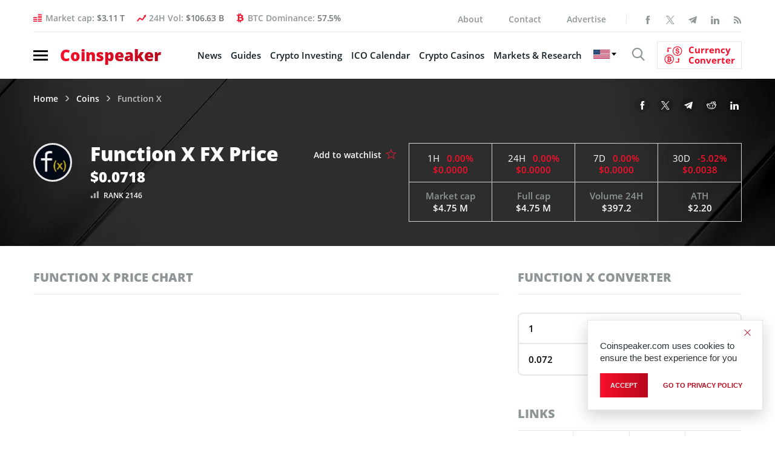

--- FILE ---
content_type: text/html; charset=UTF-8
request_url: https://bs_f388b1d1.coinspeaker.care/
body_size: 225422
content:
<!--native_solaxy_ftr_rasies-x_march-->
<div class="clickout-container-row" data-row_id="1">
<meta charset="utf-8"/>
<meta content="width=device-width, initial-scale=1" name="viewport"/>
<div>
<style>

        @import url('https://fonts.googleapis.com/css2?family=Orbitron:wght@400;700;900&display=swap');
        
        @keyframes u-GdeU25vImMSYWtpCmsCLbIwocnrEQeM2_loadingAnim {

            0%,
            99% {
                opacity: 0;
            }

            100% {
                opacity: 1;
            }
        }

        .u-GdeU25vImMSYWtpCmsCLbIwocnrEQeM2_sticky-header {
            animation-name: u-GdeU25vImMSYWtpCmsCLbIwocnrEQeM2_loadingAnim !important;
            animation-duration: 0s !important;
            animation-iteration-count: 1 !important;
            animation-fill-mode: forwards !important;

            height: 72px !important;
            z-index: 999 !important;
            display: flex !important;
            justify-content: space-evenly !important;
            width: 100% !important;
            overflow:hidden !important;
            position: relative !important;
            background: black !important;
        }


        .u-GdeU25vImMSYWtpCmsCLbIwocnrEQeM2_svg-anim_wrap svg {
        all: initial !important;
        }

        .u-GdeU25vImMSYWtpCmsCLbIwocnrEQeM2_svg-anim2_wrap svg {
            all: initial !important;
        }

        .u-GdeU25vImMSYWtpCmsCLbIwocnrEQeM2_svg-anim_wrap {
            display: flex !important;
            position: relative !important;
            justify-content: center !important;
            margin-top: -20px !important;
        }

        .u-GdeU25vImMSYWtpCmsCLbIwocnrEQeM2_svg-anim_wrap {
            transform: scale(0.1) !important;
        }



        .u-GdeU25vImMSYWtpCmsCLbIwocnrEQeM2_svg-anim2_wrap {
            position: absolute !important;
            animation: u-GdeU25vImMSYWtpCmsCLbIwocnrEQeM2_move-diagonal 20s infinite both !important;
            transform: translate(200px, 200px) scale(0.5);
        }

        @keyframes u-GdeU25vImMSYWtpCmsCLbIwocnrEQeM2_move-diagonal {
            0% {
                transform: translate(200px, 200px) scale(0.5);
                opacity: 1;
            }
            50% {
                transform: translate(-300px, -300px) scale(0.5);
                opacity: 1;
            }

            55% {
                transform: translate(-300px, -300px) scale(0.5);
                opacity: 0;
            }

            100% {
                transform: translate(200px, 200px) scale(0.5);
                opacity: 0;
            }
        }



        .u-GdeU25vImMSYWtpCmsCLbIwocnrEQeM2_Anim-background {
            position: absolute !important;
            background: url("[data-uri]") !important;
            top: 0!important;
            width: 100%!important;
            height: 72px !important;
            z-index: -1!important; /* Push the video behind the content */
            margin-right: auto !important;
            margin-left: auto !important;
            left: 0 !important;
            right: 0 !important;
            overflow: hidden !important;
            opacity: 0.2 !important;
        }

        .u-GdeU25vImMSYWtpCmsCLbIwocnrEQeM2_Img-background {
            position: absolute !important;
            background: url("[data-uri]") !important;
            mask-image: linear-gradient(to right, rgba(255, 255, 255, 0.2) 1%, rgba(255, 255, 255, 1), rgba(255, 255, 255, 0.2) 99%) !important;
            background-size: cover !important;
            background-position: center !important;
            top: 0!important;
            width: 100%!important;
            height: 72px !important;
            z-index: -1!important; /* Push the video behind the content */
            margin-right: auto !important;
            margin-left: auto !important;
            left: 0 !important;
            right: 0 !important;
            overflow: hidden !important;
            opacity: 1 !important;
        }


        .u-GdeU25vImMSYWtpCmsCLbIwocnrEQeM2_img1-right-inner {
            right: 0 !important;
            display: flex !important;
            height: 80px !important;
            animation: u-GdeU25vImMSYWtpCmsCLbIwocnrEQeM2_img1-right-inner-Anim 10s linear normal infinite !important;
            opacity: 1 !important;
        }

        @keyframes u-GdeU25vImMSYWtpCmsCLbIwocnrEQeM2_img1-right-inner-Anim {
            0% {
                transform: rotate(-360deg);
            }
            100% {
                transform:  rotate(360deg)
            }
        }


        .u-GdeU25vImMSYWtpCmsCLbIwocnrEQeM2_outer_wrap {
            display: flex !important;
            align-items: center !important;
            justify-content: space-between !important;
            padding: 0 !important;
            width:100% !important;
            z-index: 10 !important;
        }

        .u-GdeU25vImMSYWtpCmsCLbIwocnrEQeM2_inside_wrap {
            display: flex !important;
            align-items: center !important;
            gap: 40px !important;
            justify-content: center !important;
            height: 100% !important;
            width:100% !important;
            max-width: 1450px !important;
            margin: auto !important;

        }


        .u-GdeU25vImMSYWtpCmsCLbIwocnrEQeM2_img2-left-outer {
            display: flex !important;
            height: 100px !important;
            margin-top: 20px !important;
            animation: u-GdeU25vImMSYWtpCmsCLbIwocnrEQeM2_img2-left-outer-Anim 0.5s linear infinite !important;
        }

        @keyframes u-GdeU25vImMSYWtpCmsCLbIwocnrEQeM2_img2-left-outer-Anim {
            0% {
                transform: translatey(1px) rotate(3deg);
            }
            50% {
                transform: translatey(-1px) rotate(-3deg);
            }
            100% {
                transform:  translatey(1px) rotate(3deg)
            }
        }


        .u-GdeU25vImMSYWtpCmsCLbIwocnrEQeM2_img2-left-inner {
            height: 90px !important;
            margin-top: 30px !important;
            animation: u-GdeU25vImMSYWtpCmsCLbIwocnrEQeM2_img2-Left-Anim 500ms ease 0s 1 normal forwards,
            u-GdeU25vImMSYWtpCmsCLbIwocnrEQeM2_img2-1-Left-Anim 2s infinite ease-in-out normal forwards !important;
            opacity: 0;
        }


        @keyframes u-GdeU25vImMSYWtpCmsCLbIwocnrEQeM2_img2-Left-Anim {
            0% {
                opacity: 0;
                transform: translateY(-100px);
            }

            100% {
                opacity: 1;
                transform: translateY(0);
            }
        }


        @keyframes u-GdeU25vImMSYWtpCmsCLbIwocnrEQeM2_img2-1-Left-Anim {

            0% {
                transform: translateY(0) scale(1);
            }
            50% {
                transform: translateY(-20px) scale(1.05); /* Rise up and slightly grow */
            }
            100% {
                transform: translateY(0) scale(1); /* Return to original position */
            }
        }



        .u-GdeU25vImMSYWtpCmsCLbIwocnrEQeM2_text-wrap {
            position: relative !important;
            display: flex !important;
            justify-content: center !important;
            align-items: center !important;
            gap: 40px !important;
            width: 100% !important;
        }


        .u-GdeU25vImMSYWtpCmsCLbIwocnrEQeM2_logo_desk {
            height: 60px !important;
            animation: u-GdeU25vImMSYWtpCmsCLbIwocnrEQeM2_logoAnim 1s ease-in normal forwards !important;
        }

        .u-GdeU25vImMSYWtpCmsCLbIwocnrEQeM2_logo_mob {
            display: none !important;
        }


         .u-GdeU25vImMSYWtpCmsCLbIwocnrEQeM2_text1:not([style="all: revert"]) {

            text-align: center !important;
            font-family: 'Orbitron', sans-serif !important;
            text-transform: uppercase !important;
            font-weight:700 !important;
             font-size: clamp(14px, 2vw, 22px) !important;
            line-height: 1.1 !important;
            text-decoration: none !important;
            z-index: 10 !important;
            letter-spacing: 1px !important;
            opacity: 0;
            color: #fff !important;
            text-shadow: #000 0.1em 0.1em 0.1em !important;
            width: 100% !important;
            max-width: 750px !important;
            position: absolute !important;
            margin-left: auto !important;
            margin-right: auto !important;
            left: 0 !important;
            right:0 !important;
            animation: u-GdeU25vImMSYWtpCmsCLbIwocnrEQeM2_fadeInOut1 10s infinite !important;

        }

         .u-GdeU25vImMSYWtpCmsCLbIwocnrEQeM2_text2:not([style="all: revert"]) {
            text-align: center !important;
            font-family: 'Orbitron', sans-serif !important;
            text-transform: uppercase !important;
            font-weight:700 !important;
             font-size: clamp(16px, 2vw, 24px) !important;
             line-height: 1.1 !important;
            text-decoration: none !important;
            z-index: 10 !important;
            letter-spacing: 1px !important;
            opacity: 0;
            color: #fff !important;
            text-shadow: #000 0.1em 0.1em 0.1em !important;
            width: 100% !important;
            max-width: 800px !important;
            position: absolute !important;
            margin-left: auto !important;
            margin-right: auto !important;
            left: 0 !important;
            right:0 !important;
            animation: u-GdeU25vImMSYWtpCmsCLbIwocnrEQeM2_fadeInOut2 10s infinite !important;

        }


        @keyframes u-GdeU25vImMSYWtpCmsCLbIwocnrEQeM2_fadeInOut1 {
            0% {
                opacity: 0;
                transform: scale(0);
            }
            10% {
                opacity: 1;
                transform: scale(1);
            }
            40% {
                opacity: 1;
                transform: scale(1);
            }
            50% {
                opacity: 0;
                transform: scale(0);
            }
            100% {
                opacity: 0;
                transform: scale(0);
            }
        }

        @keyframes u-GdeU25vImMSYWtpCmsCLbIwocnrEQeM2_fadeInOut2 {
            50% {
                opacity: 0;
                transform: scale(0);
            }
            60% {
                opacity: 1;
                transform: scale(1);
            }
            90% {
                opacity: 1;
                transform: scale(1);
            }
            100% {
                opacity: 0;
                transform: scale(0);
            }
        }



         .u-GdeU25vImMSYWtpCmsCLbIwocnrEQeM2_sticky-button {
            display: flex !important;
            z-index: 13 !important;
        }


         .u-GdeU25vImMSYWtpCmsCLbIwocnrEQeM2_sticky-button a {
            padding: 10px !important;
             background: linear-gradient(180deg, #ffa07a, #ff8c00 48%, #ff9900) !important;
            text-align: center!important;
            font-family: 'Orbitron', sans-serif !important;
            border-radius: 80px !important;
             font-size: clamp(14px, 2vw, 18px) !important;
             line-height: 1 !important;
            font-weight: 700!important;
            text-transform: uppercase!important;
            color: #000 !important;
            max-width: 200px !important;
            white-space: nowrap !important;
            text-decoration: none !important;
            animation: u-GdeU25vImMSYWtpCmsCLbIwocnrEQeM2_pulse 2s infinite !important;
            z-index: 13 !important;
            border: #000 2px solid !important;

        }


        .u-GdeU25vImMSYWtpCmsCLbIwocnrEQeM2_sticky-button a:hover {
            transform: scale(1.1) !important;
        }


        @keyframes u-GdeU25vImMSYWtpCmsCLbIwocnrEQeM2_pulse {
            0% {
                box-shadow: 0 0 0 0 rgb(255, 153, 0);
            }
            70% {
                box-shadow: 0 0 0 10px rgba(88, 120, 243, 0);
            }
            100% {
                box-shadow: 0 0 0 50px rgba(88, 120, 243, 0);
            }
        }


        @keyframes u-GdeU25vImMSYWtpCmsCLbIwocnrEQeM2_animate {

            0%{
                transform: translateY(-1000px) rotate(720deg);
                opacity: 1;
                border-radius: 0;
            }

            100%{
                opacity: 1;
                transform: translateY(0) rotate(0deg);
                border-radius: 50%;
            }

        }


         .u-GdeU25vImMSYWtpCmsCLbIwocnrEQeM2_ad_text_outer {
            position: absolute !important;
            left:2px !important;
            top:2px !important;
            z-index:10 !important;
        }

        .u-GdeU25vImMSYWtpCmsCLbIwocnrEQeM2_ad_text {
            color: #afacac !important;
            font-size:12px !important;
            font-family: Arial, Helvetica, sans-serif !important;
        }

        .u-GdeU25vImMSYWtpCmsCLbIwocnrEQeM2_sticky-header .u-GdeU25vImMSYWtpCmsCLbIwocnrEQeM2_sticky-close {
            position: absolute !important;
            right:2px !important;
            top:2px !important;
            z-index: 999 !important;
            background: grey !important;
        }


         .u-GdeU25vImMSYWtpCmsCLbIwocnrEQeM2_sticky-close .u-GdeU25vImMSYWtpCmsCLbIwocnrEQeM2_close-link {
            background: url("[data-uri]") !important;
            width: 16px !important;
            height: 16px !important;
            display: block !important;
            cursor: pointer !important;
            filter: invert(30%) !important;
        }

        .u-GdeU25vImMSYWtpCmsCLbIwocnrEQeM2_invis_btn {
            width: 100% !important;
            height: 100% !important;
            background: transparent !important;
            position: absolute !important;
            cursor: pointer !important;
            z-index: 12 !important;
        }

        .u-GdeU25vImMSYWtpCmsCLbIwocnrEQeM2_invis_btn:hover {
            background: rgba(0, 170, 1, 0.02) !important;
        }


        @media screen and (max-width: 1761px) {


             .u-GdeU25vImMSYWtpCmsCLbIwocnrEQeM2_inside_wrap {
                justify-content: center !important;
            }

        }



        @media screen and (max-width: 1250px) {


            .u-GdeU25vImMSYWtpCmsCLbIwocnrEQeM2_sticky-button a {
                width: 100% !important;
            }

            .u-GdeU25vImMSYWtpCmsCLbIwocnrEQeM2_text-wrap {
                gap: 20px !important;
            }

             .u-GdeU25vImMSYWtpCmsCLbIwocnrEQeM2_inside_wrap {
                gap: 20px !important;
            }

        }


        @media screen and (max-width: 1159px) {


            .u-GdeU25vImMSYWtpCmsCLbIwocnrEQeM2_logo_desk {
                height: 40px !important;
            }


            .u-GdeU25vImMSYWtpCmsCLbIwocnrEQeM2_sticky-button a:not([style="all: revert"]) {
                font-size: clamp(12px, 2vw, 14px) !important;
            }

            .u-GdeU25vImMSYWtpCmsCLbIwocnrEQeM2_text1:not([style="all: revert"]) {
                font-size: clamp(12px, 2vw, 18px) !important;
            }

            .u-GdeU25vImMSYWtpCmsCLbIwocnrEQeM2_text2:not([style="all: revert"]) {
                font-size: clamp(12px, 2vw, 22px) !important;
            }

        }

        @media screen and (max-width: 969px) {

            .u-GdeU25vImMSYWtpCmsCLbIwocnrEQeM2_svg-anim_wrap {

                transform: scale(0.08) !important;
                margin-top: -10px !important;
                width: 70px !important;
            }

        }

        @media screen and (max-width: 876px) {

            .u-GdeU25vImMSYWtpCmsCLbIwocnrEQeM2_img2-left-outer {
                display: none !important;
            }

            .u-GdeU25vImMSYWtpCmsCLbIwocnrEQeM2_img1-right-inner {
                display: none !important;
            }

        }

        @media screen and (max-width: 784px) {


            .u-GdeU25vImMSYWtpCmsCLbIwocnrEQeM2_logo_desk {
                display: none !important;
            }

            .u-GdeU25vImMSYWtpCmsCLbIwocnrEQeM2_logo_mob {
                display: block !important;
                height: 40px !important;
            }

            .u-GdeU25vImMSYWtpCmsCLbIwocnrEQeM2_img2-left-inner  {
                height: 80px !important;
            }

            .u-GdeU25vImMSYWtpCmsCLbIwocnrEQeM2_sticky-button a:not([style="all: revert"]) {
                width: 100% !important;
                white-space: wrap !important;
                font-size: clamp(13px, 2vw, 16px) !important;
            }

            .u-GdeU25vImMSYWtpCmsCLbIwocnrEQeM2_text2:not([style="all: revert"]) {
                font-size: clamp(18px, 2vw, 22px) !important;
            }
            .u-GdeU25vImMSYWtpCmsCLbIwocnrEQeM2_text1:not([style="all: revert"]) {
                font-size: clamp(14px, 2vw, 18px) !important;
            }

        }



        @media screen and (max-width: 571px) {


             .u-GdeU25vImMSYWtpCmsCLbIwocnrEQeM2_inside_wrap {
                gap: 10px !important;
            }

             .u-GdeU25vImMSYWtpCmsCLbIwocnrEQeM2_outer_wrap {
                padding: 0 5px !important;
            }

            .u-GdeU25vImMSYWtpCmsCLbIwocnrEQeM2_logo_desk {
                display: none !important;
            }

            .u-GdeU25vImMSYWtpCmsCLbIwocnrEQeM2_svg-anim_wrap {
                margin-top: -20px !important;
            }

        }

        @media screen and (max-width: 510px) {


            .u-GdeU25vImMSYWtpCmsCLbIwocnrEQeM2_sticky-button a:not([style="all: revert"]) {
                font-size: clamp(13px, 2vw, 14px) !important;
            white-space: wrap !important;
            width: 100% !important;
            }

            .u-GdeU25vImMSYWtpCmsCLbIwocnrEQeM2_text2:not([style="all: revert"]) {
                font-size: clamp(14px, 2vw, 18px) !important;
            }
            .u-GdeU25vImMSYWtpCmsCLbIwocnrEQeM2_text1:not([style="all: revert"]) {
                font-size: clamp(13px, 2vw, 16px) !important;
            }

        }

        @media screen and (max-width: 461px) {

            .u-GdeU25vImMSYWtpCmsCLbIwocnrEQeM2_logo_mob {
                display: none !important;
            }

        }

        @media screen and (max-width: 398px) {

            .u-GdeU25vImMSYWtpCmsCLbIwocnrEQeM2_text2:not([style="all: revert"]) {
                font-size: clamp(13px, 2vw, 18px) !important;
            }
            .u-GdeU25vImMSYWtpCmsCLbIwocnrEQeM2_text1:not([style="all: revert"]) {
                font-size: clamp(11px, 2vw, 16px) !important;
            }

            .u-GdeU25vImMSYWtpCmsCLbIwocnrEQeM2_img2-left-inner {
                height: 65px !important;
            }

            .u-GdeU25vImMSYWtpCmsCLbIwocnrEQeM2_sticky-button a:not([style="all: revert"]) {
                font-size: clamp(11px, 2vw, 14px) !important;
            }

        }

        @media screen and (max-width: 350px) {

            .u-GdeU25vImMSYWtpCmsCLbIwocnrEQeM2_text2:not([style="all: revert"]) {
                font-size: clamp(11px, 2vw, 18px) !important;
            }
            .u-GdeU25vImMSYWtpCmsCLbIwocnrEQeM2_text1:not([style="all: revert"]) {
                font-size: clamp(10px, 2vw, 16px) !important;
            }

            .u-GdeU25vImMSYWtpCmsCLbIwocnrEQeM2_sticky-button a:not([style="all: revert"]) {
                font-size: clamp(9px, 2vw, 14px) !important;
            }

            .u-GdeU25vImMSYWtpCmsCLbIwocnrEQeM2_svg-anim_wrap {
                transform: scale(0.07) !important;
            }

        }


    </style>
<div class="u-GdeU25vImMSYWtpCmsCLbIwocnrEQeM2_sticky-header" style="opacity:0;">
<a class="u-GdeU25vImMSYWtpCmsCLbIwocnrEQeM2_invis_btn" href="https://coinspeaker.care/click-native/Solaxy_English_solaxy?nbop=[base64]%3D%3D" rel="noopener sponsored" target="_blank"></a>
<div class="u-GdeU25vImMSYWtpCmsCLbIwocnrEQeM2_Img-background"></div>
<div class="u-GdeU25vImMSYWtpCmsCLbIwocnrEQeM2_Anim-background"></div>
<div class="u-GdeU25vImMSYWtpCmsCLbIwocnrEQeM2_ad_text_outer">
<span class="u-GdeU25vImMSYWtpCmsCLbIwocnrEQeM2_ad_text" data-translate="ad">Ad</span>
</div>
<div class="u-GdeU25vImMSYWtpCmsCLbIwocnrEQeM2_outer_wrap">
<img class="u-GdeU25vImMSYWtpCmsCLbIwocnrEQeM2_img2-left-outer" src="[data-uri]"/>
<div class="u-GdeU25vImMSYWtpCmsCLbIwocnrEQeM2_inside_wrap">
<img class="u-GdeU25vImMSYWtpCmsCLbIwocnrEQeM2_img2-left-inner" src="[data-uri]"/>
<img alt="solaxy logo mobile" class="u-GdeU25vImMSYWtpCmsCLbIwocnrEQeM2_logo_mob" src="[data-uri]"/>
<img alt="solaxy logo desktop" class="u-GdeU25vImMSYWtpCmsCLbIwocnrEQeM2_logo_desk" src="[data-uri]"/>
<div class="u-GdeU25vImMSYWtpCmsCLbIwocnrEQeM2_text-wrap">
<a class="u-GdeU25vImMSYWtpCmsCLbIwocnrEQeM2_text1" data-translate="text1" href="https://coinspeaker.care/click-native/Solaxy_English_solaxy?nbop=[base64]%3D%3D" rel="noopener sponsored" target="_blank">The first ever Solana Layer 2 Presale Solaxy </a>
<a class="u-GdeU25vImMSYWtpCmsCLbIwocnrEQeM2_text2" data-translate="text2" href="https://coinspeaker.care/click-native/Solaxy_English_solaxy?nbop=[base64]%3D%3D" rel="noopener sponsored" target="_blank">Presale Raises  <span style="color: #ACDD25;"><br/> $30 million</span></a>
</div>
<div class="u-GdeU25vImMSYWtpCmsCLbIwocnrEQeM2_sticky-button">
<a data-translate="ctaText" href="https://coinspeaker.care/click-native/Solaxy_English_solaxy?nbop=[base64]%3D%3D" rel="noopener sponsored" target="_blank">Buy $SOLX </a>
</div>
<div class="u-GdeU25vImMSYWtpCmsCLbIwocnrEQeM2_svg-anim_wrap">
<?xml version="1.0" encoding="UTF-8" standalone="no"?>
<!-- Created with Keyshape -->
<svg height="72" shape-rendering="geometricPrecision" style="white-space: pre;" text-rendering="geometricPrecision" viewbox="0 0 150 72" width="150" xmlns="http://www.w3.org/2000/svg" xmlns:xlink="http://www.w3.org/1999/xlink">
<style>
                @keyframes a0_t { 0% { transform: translate(75px,36px) rotate(0deg) scale(1,1) translate(-9.5475px,-6.2402px); } 33.3333% { transform: translate(75px,36px) rotate(0deg) scale(1,1) translate(-9.5475px,-6.2402px); } 40.8333% { transform: translate(75px,36px) rotate(365.585413deg) scale(6.674503,6.674503) translate(-9.5475px,-6.2402px); } 58.3333% { transform: translate(75px,36px) rotate(365.585413deg) scale(6.674503,6.674503) translate(-9.5475px,-6.2402px); } 66.6666% { transform: translate(75px,36px) rotate(365.585413deg) scale(18.138192,18.770127) translate(-9.5475px,-6.2402px); } 100% { transform: translate(75px,36px) rotate(365.585413deg) scale(18.138192,18.770127) translate(-9.5475px,-6.2402px); } }
                @keyframes a0_o { 0% { opacity: 0; } 33.3333% { opacity: 0; } 40.8333% { opacity: 1; } 58.3333% { opacity: 1; } 66.6667% { opacity: 0; } 100% { opacity: 0; } }
                @keyframes a1_t { 0% { transform: translate(75px,36px) rotate(0deg) scale(1,1) translate(-9.5475px,-6.2402px); } 7.5% { transform: translate(75px,36px) rotate(365.585413deg) scale(6.674503,6.674503) translate(-9.5475px,-6.2402px); } 25% { transform: translate(75px,36px) rotate(365.585413deg) scale(6.674503,6.674503) translate(-9.5475px,-6.2402px); } 33.3333% { transform: translate(75px,36px) rotate(365.585413deg) scale(18.138192,18.770127) translate(-9.5475px,-6.2402px); } 100% { transform: translate(75px,36px) rotate(365.585413deg) scale(18.138192,18.770127) translate(-9.5475px,-6.2402px); } }
                @keyframes a1_o { 0% { opacity: 0; } 7.5% { opacity: 1; } 25% { opacity: 1; } 33.3333% { opacity: 0; } 100% { opacity: 0; } }
                @keyframes a2_t { 0% { transform: translate(75px,36px) rotate(0deg) scale(1,1) translate(-9.5475px,-6.2402px); } 66.6666% { transform: translate(75px,36px) rotate(0deg) scale(1,1) translate(-9.5475px,-6.2402px); } 74.1666% { transform: translate(75px,36px) rotate(365.585413deg) scale(6.674503,6.674503) translate(-9.5475px,-6.2402px); } 91.6666% { transform: translate(75px,36px) rotate(365.585413deg) scale(6.674503,6.674503) translate(-9.5475px,-6.2402px); } 100% { transform: translate(75px,36px) rotate(365.585413deg) scale(18.138192,18.770127) translate(-9.5475px,-6.2402px); } }
                @keyframes a2_o { 0% { opacity: 0; } 66.6667% { opacity: 0; } 74.1667% { opacity: 1; } 91.6667% { opacity: 1; } 100% { opacity: 0; } }
            </style>
<image style="animation: 12s linear infinite both a0_t, 12s linear infinite both a0_o; transform-origin: center center !important;" xlink:href="[data-uri]"/>
<image height="12.4804" opacity="0" preserveaspectratio="none" style="animation: 12s linear infinite both a1_t, 12s linear infinite both a1_o; transform-origin: center center !important;" transform="translate(75,36) translate(-9.5475,-6.2402)" width="19.095" xlink:href="[data-uri]"/>
<image style="animation: 12s linear infinite both a2_t, 12s linear infinite both a2_o; transform-origin: center center !important;" xlink:href="[data-uri]"/>
</svg>
</div>
<div class="u-GdeU25vImMSYWtpCmsCLbIwocnrEQeM2_svg-anim2_wrap">
<svg height="50" viewbox="0 0 50 50" width="50" xmlns="http://www.w3.org/2000/svg" xmlns:xlink="http://www.w3.org/1999/xlink"><style>
        @keyframes a0_x { 0% { transform: translate(-18.5px,67px) scaleX(-1) translate(-72.5px,-65px); } 60% { transform: translate(-18.5px,64px) scaleX(-1) translate(-72.5px,-65px); } 100% { transform: translate(-18.5px,67px) scaleX(-1) translate(-72.5px,-65px); } }
    </style><image height="52" preserveaspectratio="none" style="animation: .5s linear infinite both a0_x;" transform="translate(-18.5,67) scale(-1,1) translate(-72.5,-65)" width="58" xlink:href="[data-uri]"/></svg>
</div>
</div>
<img class="u-GdeU25vImMSYWtpCmsCLbIwocnrEQeM2_img1-right-inner" src="[data-uri]"/>
</div>
<div class="u-GdeU25vImMSYWtpCmsCLbIwocnrEQeM2_sticky-close">
<span class="u-GdeU25vImMSYWtpCmsCLbIwocnrEQeM2_close-link" data-container-action="close"></span>
</div>
</div>
<div class="clickout-container-translations"><!--
text1.en =  The first ever Solana Layer 2 Presale Solaxy 
text2.en =  Presale Raises <span style="color: #ACDD25;"><br>$33 million</span> 
ctaText.en =  Buy $SOLX 
text1.tr =  İlk Solana Layer 2 Ön Satışı Solaxy 
text2.tr =  Ön Satışı <span style="color: #ACDD25;"><br>33 milyon dolar</span> topladı 
ctaText.tr =  $SOLX Satın Al 
text1.de =  Der allererste Solana Layer 2-Vorverkauf Solaxy 
text2.de =  Vorverkauf erhebt <span style="color: #ACDD25;"><br>33 Millionen Dollar</span> erhoben 
ctaText.de =  $SOLX kaufen 
text1.es =  La primera preventa de Solana de Capa 2 Solaxy 
text2.es =  La preventa de recauda <span style="color: #ACDD25;"><br>33 millones</span> de dólares 
ctaText.es =  Comprar $SOLX 
text1.fr =  La toute première prévente Solaxy Solana Layer 2 
text2.fr =  La Prévente Lève <span style="color: #ACDD25;"><br>33 Millions de Dollars</span> 
ctaText.fr =  Acheter $SOLX 
text1.nl =  De eerste Solana Layer 2 Presale Solaxy 
text2.nl =  Presale Haalt <span style="color: #ACDD25;"><br>$33 miljoen op</span> 
ctaText.nl = Koop $SOLX 
text1.hu = Solaxy: A legelső Layer 2-es Solana előértékesítés 
text2.hu = A előértékesítése elérte az <span style="color: #ACDD25;"><br>33 millió dollárt</span> 
ctaText.hu =  $SOLX vásárlás 
text1.pt = A primeira pré-venda de Layer 2 na Solana de todos os tempos: Solaxy. 
text2.pt = A pré-venda de arrecadou de <span style="color: #ACDD25;"><br>33 milhões de dólares</span> 
ctaText.pt =  Compre $SOLX 
text1.sk =  Vôbec prvý predpredaj Solany Layer 2 –⁠⁠⁠⁠⁠⁠ Solaxy 
text2.sk =  Predpredaj tokenu vyzbieral <span style="color: #ACDD25;"><br>33 milióna dolárov</span> 
ctaText.sk =  Kúpiť $SOLX 
text1.pl =  Pierwsza przedsprzedaż Solana Layer 2 Solaxy 
text2.pl =  W przedsprzedaży zebrano <span style="color: #ACDD25;"><br>33 mln $</span> 
ctaText.pl =  Kup $SOLX 
text1.cs =  Vůbec první předprodej Solana Layer 2 Solaxy 
text2.cs =  Předprodej již vybral <span style="color: #ACDD25;"><br>33 mil. dolarů</span> 
ctaText.cs = Koupit $SOLX 
text1.it =  La prima presale layer-2 Solaxy su Solana 
text2.it =  la prevendita supera i <span style="color: #ACDD25;"><br>33 milioni di dollari</span> 
ctaText.it =  Compra $SOLX 
text1.ko =  최초의 솔라나 레이어2 사전판매, 솔락시 
text2.ko =  타 사전판매 모금액 3300만 달러 돌파 
ctaText.ko = $SOLX 구매하기 
text1.ja =  史上初となるソラナレイヤー2のプレセール・Solaxy 
text2.ja =  24時間で3300万ドルを集め爆発的人気 
ctaText.ja = $SOLXを買う 
text1.id =  Solaxy Presale Solana Layer 2 yang Ada Pertama Kali 
text2.id =  Presale Raises <span style="color: #ACDD25;"><br>$33 million</span> 
ctaText.id = Beli $SOLX 
text1.zh = The first ever Solana Layer 2 Presale Solaxy 
text2.zh = Presale Raises <span style="color: #ACDD25;"><br>$33 million</span> 
ctaText.zh = Buy $SOLX 
text1.ru = Solaxy – предпродажа первого токена Layer 2 на Solana 
text2.ru = Предпродажа собрала <span style="color: #ACDD25;"><br>$33 млн</span> 
ctaText.ru = Купить SOLX 
text1.uk =  The first ever Solana Layer 2 Presale Solaxy 
text2.uk =  Presale Raises <span style="color: #ACDD25;"><br>$33 million</span> 
ctaText.uk =  Buy $SOLX 
text1.ar =  The first ever Solana Layer 2 Presale Solaxy 
text2.ar =  Presale Raises <span style="color: #ACDD25;"><br>$33 million</span> 
ctaText.ar =  Buy $SOLX 
text1.vi = Solaxy Presale Solana Layer 2 đầu tiên 
text2.vi = vượt mốc <span style="color: #ACDD25;">33 triệu đô</span> 
ctaText.vi = Mua $SOLX 
text1.bg = Първата предварителна продажба на Solana Layer 2 Solaxy 
text2.bg = Pretprodaja prikuplja <span style="color: #ACDD25;">33 milijuna</span> 
ctaText.bg = Купете $SOLX 
text1.el = Το πρώτο Solana Layer 2 στον κόσμο Προπώληση Solaxy 
text2.el = Η προπώληση συγκεντρώνει <span style="color: #ACDD25;">33 εκατομμύρια δολάρια</span> 
ctaText.el = Αγορά $SOLX 
text1.ro = The first ever Solana Layer 2 Presale Solaxy 
text2.ro = Presale Raises <span style="color: #ACDD25;">$33 million</span> 
ctaText.ro =  Buy $SOLX 
text1.th = พบกับ Solaxy พรีเซลของ Solana Layer 2 ครั้งแรก 
text2.th = ช่วงพรีเซลของ ระดมทุนได้แล้ว <span style="color: #ACDD25;">33 ล้านดอลลาร์</span> 
ctaText.th = ซื้อ $SOLX 
text1.sl = Solaxy - Prva predprodaja na Layer 2 Solana  
text2.sl = Predprodaja zbrala <span style="color: #ACDD25;"><br>33 milijonov dolarjev</span> 
ctaText.sl = Kupite $SOLX 
text1.nb =  The first ever Solana Layer 2 Presale Solaxy 
text2.nb =  Presale Raises <span style="color: #ACDD25;">$33 million</span> 
ctaText.nb =  Buy $SOLX 
text1.sv =  The first ever Solana Layer 2 Presale Solaxy 
text2.sv =  Presale Raises <span style="color: #ACDD25;">$33 million</span> 
ctaText.sv =  Buy $SOLX 
text1.da =  Den første Solana Layer 2 Præ-salg: Solaxy 
text2.da =  Forudsalget rejser <span style="color: #ACDD25;">33 millioner dollars</span> 
ctaText.da =  Køb $SOLX 
text1.fi =  The first ever Solana Layer 2 Presale Solaxy 
text2.fi =  Presale Raises <span style="color: #ACDD25;">$33 million</span> 
ctaText.fi =  Buy $SOLX 
text1.lt =  The first ever Solana Layer 2 Presale Solaxy 
text2.lt =  Presale Raises <span style="color: #ACDD25;">$33 million</span> 
ctaText.lt =  Buy $SOLX 
text1.et =  The first ever Solana Layer 2 Presale Solaxy 
text2.et =  Presale Raises <span style="color: #ACDD25;">$33 million</span> 
ctaText.et =  Buy $SOLX 
text1.fa =  The first ever Solana Layer 2 Presale Solaxy 
text2.fa =  Presale Raises <span style="color: #ACDD25;">$33 million</span> 
ctaText.fa =  Buy $SOLX
-->
</div>
<div class="clickout-container-config" data-position="bottom" data-type="banner"></div>
</div>
</div><div class="clickout-config" data-lang="en" data-style="" data-type="regular-native-box"></div><!-- Segment Pixel - ALLPAGES_REM - DO NOT MODIFY -->
<script src="https://secure.adnxs.com/seg?add=32385323&t=1" type="text/javascript"></script>
<!-- End of Segment Pixel -->


--- FILE ---
content_type: image/svg+xml; charset=utf-8
request_url: https://www.coingecko.com/coins/28452/sparkline.svg
body_size: 1928
content:
<?xml version="1.0" standalone="no"?>
<!DOCTYPE svg PUBLIC "-//W3C//DTD SVG 1.1//EN" "http://www.w3.org/Graphics/SVG/1.1/DTD/svg11.dtd">

<svg width="135" height="50" viewBox="0 0 135 50" preserveAspectRatio="none" 
  xmlns="http://www.w3.org/2000/svg"
  xmlns:xlink="http://www.w3.org/1999/xlink">


<polyline points="0.0, 0.7278484779461751 0.8035714285714285, 0.0 1.607142857142857, 0.6302747496099861 2.4107142857142856, 1.3782814518643036 3.214285714285714, 1.617837039912187 4.017857142857142, 5.188261839918862 4.821428571428571, 2.066783724962476 5.625, 1.6407794885155234 6.428571428571428, 3.3709531631464786 7.232142857142857, 3.064501665668669 8.035714285714285, 2.7666901470417495 8.839285714285715, 4.646322563574933 9.642857142857142, 5.648983772779102 10.446428571428571, 6.22390643815317 11.25, 8.146899901277939 12.053571428571429, 8.511678314813956 12.857142857142856, 10.966792169369226 13.660714285714286, 6.806962364773578 14.464285714285714, 6.046678154275529 15.267857142857142, 6.195657165581702 16.07142857142857, 6.0588425090813605 16.875, 0.9773099957695088 17.67857142857143, 1.0693174627715736 18.482142857142858, 1.3266478892271758 19.285714285714285, 2.4079476516698035 20.089285714285715, 2.5559304537528664 20.892857142857142, 2.7511225467162723 21.696428571428573, 3.810948185859917 22.5, 5.0800271392509995 23.303571428571427, 3.314934351701411 24.107142857142858, 4.345168618432849 24.91071428571429, 3.6117746862649813 25.71428571428571, 3.1187304358486974 26.517857142857142, 2.7790461310986547 27.321428571428573, 3.9240733529223526 28.125, 3.8684707687317466 28.928571428571427, 4.560447757281967 29.732142857142858, 5.108331417598368 30.535714285714285, 4.585076193447471 31.339285714285715, 2.5161414149267833 32.14285714285714, 1.771275970184583 32.94642857142857, 4.255263734879098 33.75, 3.8345328011121795 34.55357142857142, 3.755693464563551 35.35714285714286, 3.7745299498587217 36.160714285714285, 4.075142843161393 36.964285714285715, 4.453064308586926 37.767857142857146, 5.848378425387672 38.57142857142857, 6.012300819315049 39.375, 6.648837095662556 40.17857142857143, 7.755509962218664 40.982142857142854, 8.330706497341293 41.785714285714285, 7.566547569906137 42.589285714285715, 7.0281483131914415 43.392857142857146, 7.041722701661291 44.19642857142857, 6.492434551007602 45.0, 7.648391144621384 45.80357142857143, 6.785340369633956 46.607142857142854, 6.265707375332571 47.410714285714285, 6.857156391184131 48.214285714285715, 6.764766391688645 49.01785714285714, 7.840075034010888 49.82142857142858, 7.320637744857378 50.625, 6.520568956192771 51.42857142857142, 7.108505358630304 52.23214285714286, 8.170746967551908 53.035714285714285, 8.998909521122913 53.839285714285715, 5.681931645461435 54.642857142857146, 8.120545770346492 55.44642857142857, 6.995027077050792 56.25, 6.634474660801793 57.05357142857143, 4.761379206438565 57.857142857142854, 17.439537372514426 58.660714285714285, 28.9373844768064 59.464285714285715, 29.24240692464066 60.267857142857146, 28.34213152131797 61.07142857142857, 27.111057619966683 61.875, 29.22141056938822 62.67857142857143, 29.99214495654571 63.482142857142854, 33.047566575447505 64.28571428571428, 31.963360906444795 65.08928571428572, 28.48743577745702 65.89285714285714, 28.512497176793577 66.69642857142857, 30.041052364807296 67.5, 29.14272541978724 68.30357142857143, 30.352646245586907 69.10714285714285, 31.36708582070528 69.91071428571429, 30.25120972418299 70.71428571428572, 30.56887315185689 71.51785714285714, 27.04927920582523 72.32142857142857, 26.735526823557453 73.125, 24.916755451195083 73.92857142857143, 24.088945872980137 74.73214285714286, 25.46389408331532 75.53571428571429, 27.47268556865744 76.33928571428571, 28.821444725359967 77.14285714285714, 26.285739064014574 77.94642857142857, 28.37113203988372 78.75, 28.86268165798332 79.55357142857143, 29.478120735241543 80.35714285714286, 30.545899632594974 81.16071428571428, 30.504232039758968 81.96428571428571, 32.15734926673497 82.76785714285715, 35.24030999447621 83.57142857142857, 36.26660977300113 84.375, 38.71006586857941 85.17857142857143, 37.687081208505404 85.98214285714285, 37.71597398857924 86.78571428571429, 39.03314938751918 87.58928571428572, 39.20195810224168 88.39285714285714, 41.676597195212985 89.19642857142857, 38.86898629829547 90.0, 41.64175744161468 90.80357142857143, 44.64072106890094 91.60714285714286, 44.37731526942366 92.41071428571429, 45.12087578533438 93.21428571428571, 43.85878209071298 94.01785714285714, 43.395208722776616 94.82142857142857, 44.0841719334742 95.625, 45.02402545517488 96.42857142857143, 45.94538702974519 97.23214285714286, 40.37700742110425 98.03571428571428, 42.148730935527915 98.83928571428571, 41.673180232920096 99.64285714285715, 42.05214998451464 100.44642857142857, 41.81102854662148 101.25, 40.09590110703737 102.05357142857143, 39.96773590419748 102.85714285714285, 40.84430711085402 103.66071428571429, 43.77593600182382 104.46428571428572, 42.82094994323628 105.26785714285714, 43.87298329332259 106.07142857142857, 44.709752651130124 106.875, 46.76796532356413 107.67857142857143, 50.0 108.48214285714286, 40.668638044614376 109.28571428571429, 39.03651349504266 110.08928571428571, 47.60391495812063 110.89285714285714, 48.24446844562664 111.69642857142857, 45.92357824411826 112.5, 34.43587256036513 113.30357142857143, 32.5777221609971 114.10714285714286, 33.15585007067129 114.91071428571428, 34.67071513877314 115.71428571428571, 38.093216702087915 116.51785714285715, 32.405744304541486 117.32142857142857, 32.3358592226774 118.125, 32.92773810422098 118.92857142857143, 34.290876657751056 119.73214285714285, 32.42657232912901 120.53571428571429, 33.432935359839924 121.33928571428572, 32.85650353915124 122.14285714285714, 35.56770681171322 122.94642857142857, 35.48361104009049 123.75, 34.24903027149837 124.55357142857143, 35.3645066292692 125.35714285714286, 37.67116013966574 126.16071428571429, 38.93789049798719 126.96428571428571, 40.11673178715225 127.76785714285714, 42.47988141376542 128.57142857142856, 41.807253671428015 129.375, 40.70966808156492 130.17857142857144, 40.1744868962198 130.98214285714286, 40.9718145970751 131.78571428571428, 40.05833887524094 132.5892857142857, 42.46018096520301 133.39285714285714, 40.63716927739085 134.19642857142858, 40.79742832371544 135.0, 38.09209514410266" fill="none" stroke="#ff3a33" stroke-width="1.25"/>

</svg>

--- FILE ---
content_type: image/svg+xml; charset=utf-8
request_url: https://www.coingecko.com/coins/52622/sparkline.svg
body_size: 1926
content:
<?xml version="1.0" standalone="no"?>
<!DOCTYPE svg PUBLIC "-//W3C//DTD SVG 1.1//EN" "http://www.w3.org/Graphics/SVG/1.1/DTD/svg11.dtd">

<svg width="135" height="50" viewBox="0 0 135 50" preserveAspectRatio="none" 
  xmlns="http://www.w3.org/2000/svg"
  xmlns:xlink="http://www.w3.org/1999/xlink">


<polyline points="0.0, 3.520000296354576 0.8035714285714285, 3.067345723257702 1.607142857142857, 3.214816119198832 2.4107142857142856, 3.3898232790449123 3.214285714285714, 4.712321631428008 4.017857142857142, 6.347408226667249 4.821428571428571, 4.056683321352537 5.625, 3.036074929974371 6.428571428571428, 2.747590672509904 7.232142857142857, 0.288413896027814 8.035714285714285, 1.4989769743723145 8.839285714285715, 2.636936731766396 9.642857142857142, 2.5170350843481617 10.446428571428571, 3.80911400259461 11.25, 4.800497653471409 12.053571428571429, 4.3187266179097845 12.857142857142856, 10.4804037420749 13.660714285714286, 7.315572659146197 14.464285714285714, 6.236225009764073 15.267857142857142, 4.759074890368243 16.07142857142857, 3.8879227214712833 16.875, 0.9319479918743429 17.67857142857143, 0.04691786959346983 18.482142857142858, 0.7213779906426566 19.285714285714285, 0.0 20.089285714285715, 0.5109601757934361 20.892857142857142, 0.7604165524057637 21.696428571428573, 1.696210917889401 22.5, 2.18002883211977 23.303571428571427, 1.5485993473667132 24.107142857142858, 2.0046784595671077 24.91071428571429, 2.777026972680334 25.71428571428571, 4.060659315975871 26.517857142857142, 3.7846256628071675 27.321428571428573, 4.567382773783413 28.125, 5.961404789796564 28.928571428571427, 5.28091972696987 29.732142857142858, 5.223671751210169 30.535714285714285, 4.983208572810608 31.339285714285715, 2.9948079984310927 32.14285714285714, 2.5477775492411596 32.94642857142857, 5.985481853541133 33.75, 6.299377129645096 34.55357142857142, 5.532823962657242 35.35714285714286, 5.350418315959825 36.160714285714285, 6.19121342251574 36.964285714285715, 6.399299385472005 37.767857142857146, 7.402836642542071 38.57142857142857, 8.232772278794975 39.375, 8.738263991417385 40.17857142857143, 9.677803752637166 40.982142857142854, 10.106912117881556 41.785714285714285, 9.744091498128514 42.589285714285715, 9.891191842631637 43.392857142857146, 9.812142256270848 44.19642857142857, 9.723252184095928 45.0, 10.401999512270791 45.80357142857143, 9.741537960914476 46.607142857142854, 9.50174190015946 47.410714285714285, 9.234134950760566 48.214285714285715, 10.5055447537948 49.01785714285714, 11.808451322037579 49.82142857142858, 11.616261940096937 50.625, 12.667842114844632 51.42857142857142, 14.517971698798993 52.23214285714286, 14.136816847496291 53.035714285714285, 16.425575944228786 53.839285714285715, 13.672699354029755 54.642857142857146, 17.3150411966317 55.44642857142857, 16.81641461045516 56.25, 16.152938295242635 57.05357142857143, 15.38928720966675 57.857142857142854, 27.786149729635184 58.660714285714285, 35.54697729048153 59.464285714285715, 34.69811283093837 60.267857142857146, 33.672560976501735 61.07142857142857, 33.85619286302088 61.875, 34.83073971763986 62.67857142857143, 36.17117173870095 63.482142857142854, 36.733372091826354 64.28571428571428, 37.55084100122154 65.08928571428572, 36.644728308730556 65.89285714285714, 36.220225980128085 66.69642857142857, 37.11649869685508 67.5, 34.31898099619136 68.30357142857143, 36.35391648753587 69.10714285714285, 36.18818600298657 69.91071428571429, 35.78968278293796 70.71428571428572, 36.801619626446936 71.51785714285714, 33.15239385280915 72.32142857142857, 33.11409462182449 73.125, 32.020938583949494 73.92857142857143, 32.172077099838376 74.73214285714286, 32.064765247017164 75.53571428571429, 33.44355919894191 76.33928571428571, 34.66925361217226 77.14285714285714, 33.99126392727777 77.94642857142857, 34.92200907197536 78.75, 34.21311912310261 79.55357142857143, 34.08166311493664 80.35714285714286, 35.85134391658132 81.16071428571428, 36.843147364038856 81.96428571428571, 35.69857129287764 82.76785714285715, 38.203532368908114 83.57142857142857, 39.91851741855863 84.375, 40.25721428380517 85.17857142857143, 40.50926923194031 85.98214285714285, 40.465820700871575 86.78571428571429, 41.08715487868719 87.58928571428572, 42.33916543522531 88.39285714285714, 44.12647135650985 89.19642857142857, 39.66151442456429 90.0, 41.81079251176242 90.80357142857143, 44.30533506017256 91.60714285714286, 44.63306868564946 92.41071428571429, 45.97189271633932 93.21428571428571, 46.00080851802582 94.01785714285714, 44.8905568132681 94.82142857142857, 46.6223122507174 95.625, 48.063317449716564 96.42857142857143, 50.0 97.23214285714286, 45.866012121496766 98.03571428571428, 44.76023165853675 98.83928571428571, 44.92728958041959 99.64285714285715, 44.52108294684882 100.44642857142857, 42.906260620293416 101.25, 41.23769618642059 102.05357142857143, 41.86250523985572 102.85714285714285, 41.3425651935611 103.66071428571429, 41.19597106346497 104.46428571428572, 41.20052111318329 105.26785714285714, 41.626292610701235 106.07142857142857, 44.10120755606373 106.875, 44.908391812531626 107.67857142857143, 46.175877457418075 108.48214285714286, 37.25017209826474 109.28571428571429, 38.31662227713928 110.08928571428571, 45.816440169478454 110.89285714285714, 47.729043886408526 111.69642857142857, 46.24754266926968 112.5, 38.455270019423324 113.30357142857143, 38.231590445711596 114.10714285714286, 37.36113569061472 114.91071428571428, 39.07494316909478 115.71428571428571, 41.46534683397841 116.51785714285715, 37.307892254190676 117.32142857142857, 36.438399643283645 118.125, 36.245383539425674 118.92857142857143, 38.201379823371155 119.73214285714285, 35.96357696505005 120.53571428571429, 37.369887178111135 121.33928571428572, 37.464448374863125 122.14285714285714, 39.46412181215946 122.94642857142857, 39.19678320192844 123.75, 37.236955511870036 124.55357142857143, 38.339647134713296 125.35714285714286, 39.46583041907913 126.16071428571429, 40.71339608606078 126.96428571428571, 41.39876219073834 127.76785714285714, 44.35086816297895 128.57142857142856, 43.96696342959419 129.375, 42.071569730602036 130.17857142857144, 40.626425478232605 130.98214285714286, 41.643100799870616 131.78571428571428, 41.05411123266496 132.5892857142857, 42.7762897841199 133.39285714285714, 42.887227669664156 134.19642857142858, 43.22474598161568 135.0, 40.24588987480234" fill="none" stroke="#ff3a33" stroke-width="1.25"/>

</svg>

--- FILE ---
content_type: image/svg+xml; charset=utf-8
request_url: https://www.coingecko.com/coins/26580/sparkline.svg
body_size: 2441
content:
<?xml version="1.0" standalone="no"?>
<!DOCTYPE svg PUBLIC "-//W3C//DTD SVG 1.1//EN" "http://www.w3.org/Graphics/SVG/1.1/DTD/svg11.dtd">

<svg width="135" height="50" viewBox="0 0 135 50" preserveAspectRatio="none" 
  xmlns="http://www.w3.org/2000/svg"
  xmlns:xlink="http://www.w3.org/1999/xlink">


<polyline points="0.0, 10.766811527244442 0.8035714285714285, 12.137618070312907 1.607142857142857, 10.974425943902794 2.4107142857142856, 12.939426294650659 3.214285714285714, 14.037910540586953 4.017857142857142, 12.227544611593128 4.821428571428571, 12.787204866125347 5.625, 12.45497704175521 6.428571428571428, 11.48425143721604 7.232142857142857, 11.607688152897518 8.035714285714285, 12.53674051045832 8.839285714285715, 12.741623370462321 9.642857142857142, 13.094723937351068 10.446428571428571, 12.754120839289703 11.25, 12.566955230530871 12.053571428571429, 17.42259630031768 12.857142857142856, 15.499732977117505 13.660714285714286, 14.696112056996055 14.464285714285714, 14.495940906262986 15.267857142857142, 14.900218465389631 16.07142857142857, 9.640922260341563 16.875, 8.50038681189657 17.67857142857143, 8.22639978723088 18.482142857142858, 9.432843982267775 19.285714285714285, 9.038018189075569 20.089285714285715, 7.420194892164364 20.892857142857142, 8.971975922432273 21.696428571428573, 8.122187714281296 22.5, 6.7563919008365625 23.303571428571427, 6.4467393398574435 24.107142857142858, 7.947155833403221 24.91071428571429, 5.619415576634143 25.71428571428571, 4.498905925034599 26.517857142857142, 5.874837767991108 27.321428571428573, 8.429954602472474 28.125, 8.234273590796375 28.928571428571427, 5.966082197146806 29.732142857142858, 4.1050966999875875 30.535714285714285, 0.0 31.339285714285715, 1.4744011738418499 32.14285714285714, 4.614556471529255 32.94642857142857, 5.261386359966455 33.75, 4.79100846403195 34.55357142857142, 4.092793251581658 35.35714285714286, 5.611910173104742 36.160714285714285, 6.7621345038592375 36.964285714285715, 8.438357837261561 37.767857142857146, 8.353832299247319 38.57142857142857, 7.294159858672919 39.375, 8.213238417130354 40.17857142857143, 8.588879206309375 40.982142857142854, 8.689760355510376 41.785714285714285, 7.39750985134889 42.589285714285715, 7.642001364822475 43.392857142857146, 7.923895688610321 44.19642857142857, 8.173687124725749 45.0, 8.875766098668345 45.80357142857143, 10.42399327053017 46.607142857142854, 10.755587651759251 47.410714285714285, 12.610281134457304 48.214285714285715, 15.306303967084348 49.01785714285714, 16.194130038077276 49.82142857142858, 18.36425274067009 50.625, 17.99205416672321 51.42857142857142, 19.337450113137542 52.23214285714286, 19.776258283628145 53.035714285714285, 18.680224131752755 53.839285714285715, 22.35191456191928 54.642857142857146, 19.897280000916567 55.44642857142857, 20.476011349805983 56.25, 20.419687175738012 57.05357142857143, 29.621908999555085 57.857142857142854, 41.12218277220339 58.660714285714285, 40.32325217409631 59.464285714285715, 39.9630762895894 60.267857142857146, 39.14231117203112 61.07142857142857, 40.76666333379516 61.875, 42.14651742313457 62.67857142857143, 42.0648767114017 63.482142857142854, 42.779435447687874 64.28571428571428, 40.05914529918805 65.08928571428572, 41.70603240180439 65.89285714285714, 43.268268890058 66.69642857142857, 42.78438938534513 67.5, 42.33223217730191 68.30357142857143, 42.00559831631893 69.10714285714285, 42.33185994652123 69.91071428571429, 41.44049578014543 70.71428571428572, 38.8908634556136 71.51785714285714, 37.98472988940188 72.32142857142857, 34.73805369075519 73.125, 33.569545455421796 73.92857142857143, 33.95456019910796 74.73214285714286, 34.8277732945116 75.53571428571429, 36.712862064284344 76.33928571428571, 34.711602389119264 77.14285714285714, 35.469753501565584 77.94642857142857, 34.24973412155454 78.75, 34.91390134370776 79.55357142857143, 35.26121924484136 80.35714285714286, 35.80690673689652 81.16071428571428, 35.916797080211936 81.96428571428571, 39.02773667933266 82.76785714285715, 39.699024395550225 83.57142857142857, 42.035172649758415 84.375, 42.23286485821832 85.17857142857143, 41.245072978429576 85.98214285714285, 41.04874070215089 86.78571428571429, 39.06505343523888 87.58928571428572, 43.227330894087125 88.39285714285714, 41.43050593055344 89.19642857142857, 42.92295517909865 90.0, 45.00220073186425 90.80357142857143, 45.862051684078345 91.60714285714286, 46.95557788158242 92.41071428571429, 45.36689589103244 93.21428571428571, 43.921403602198694 94.01785714285714, 45.881217040086 94.82142857142857, 47.607500279391104 95.625, 48.91286178666305 96.42857142857143, 44.17600005890577 97.23214285714286, 44.43427836630028 98.03571428571428, 43.283139170076986 98.83928571428571, 43.504323451326876 99.64285714285715, 42.620818245693854 100.44642857142857, 41.04069269277969 101.25, 42.343565887205756 102.05357142857143, 44.38659448847906 102.85714285714285, 44.96249781724329 103.66071428571429, 44.75866132667235 104.46428571428572, 45.52911746745544 105.26785714285714, 46.35283177083402 106.07142857142857, 49.190731990328665 106.875, 50.0 107.67857142857143, 42.44974159847565 108.48214285714286, 40.82363413473139 109.28571428571429, 47.83889828412034 110.08928571428571, 49.36674651965931 110.89285714285714, 46.93315843313862 111.69642857142857, 35.228559509243674 112.5, 36.846981622370514 113.30357142857143, 37.29796430702461 114.10714285714286, 37.874143149578906 114.91071428571428, 40.649998257692836 115.71428571428571, 37.48426547533149 116.51785714285715, 37.927155891710186 117.32142857142857, 37.316654608839286 118.125, 39.51808096792402 118.92857142857143, 37.8974051019046 119.73214285714285, 38.58218183846062 120.53571428571429, 38.83098081035949 121.33928571428572, 39.0191014021417 122.14285714285714, 38.33852319427836 122.94642857142857, 37.44963168164215 123.75, 37.877233520902095 124.55357142857143, 38.815186346229055 125.35714285714286, 39.34787865063655 126.16071428571429, 39.77008217551353 126.96428571428571, 41.94079429323086 127.76785714285714, 42.126036425304605 128.57142857142856, 39.77128560404174 129.375, 38.6876907092099 130.17857142857144, 39.108346111457394 130.98214285714286, 39.940595458279766 131.78571428571428, 41.69313964193185 132.5892857142857, 40.06754781703241 133.39285714285714, 39.271275442496524 134.19642857142858, 39.90227804674408 135.0, 33.21811466957839" fill="none" stroke="#ff3a33" stroke-width="1.25"/>

</svg>

--- FILE ---
content_type: image/svg+xml; charset=utf-8
request_url: https://www.coingecko.com/coins/4128/sparkline.svg
body_size: 1907
content:
<?xml version="1.0" standalone="no"?>
<!DOCTYPE svg PUBLIC "-//W3C//DTD SVG 1.1//EN" "http://www.w3.org/Graphics/SVG/1.1/DTD/svg11.dtd">

<svg width="135" height="50" viewBox="0 0 135 50" preserveAspectRatio="none" 
  xmlns="http://www.w3.org/2000/svg"
  xmlns:xlink="http://www.w3.org/1999/xlink">


<polyline points="0.0, 7.433264999686908 0.8035714285714285, 6.54481002982442 1.607142857142857, 7.238133956123198 2.4107142857142856, 7.907835052512842 3.214285714285714, 8.281788198085135 4.017857142857142, 9.194507011813721 4.821428571428571, 5.321186183022475 5.625, 4.919349675753528 6.428571428571428, 5.973906665003122 7.232142857142857, 5.246339482370121 8.035714285714285, 5.378205172078914 8.839285714285715, 5.526816114094245 9.642857142857142, 5.3201909453227785 10.446428571428571, 4.2284534369215905 11.25, 5.543626498781559 12.053571428571429, 5.323741325678592 12.857142857142856, 11.335070738062463 13.660714285714286, 8.643974602242073 14.464285714285714, 5.464193962629953 15.267857142857142, 4.248387858267028 16.07142857142857, 2.74545442409407 16.875, 0.9940791528728063 17.67857142857143, 0.0 18.482142857142858, 0.8860253227856577 19.285714285714285, 0.7881427248668029 20.089285714285715, 2.2903524656239234 20.892857142857142, 1.3677250558412604 21.696428571428573, 1.7038730210700892 22.5, 2.1228694312181995 23.303571428571427, 2.181761486456845 24.107142857142858, 3.106871915806311 24.91071428571429, 3.480258401705224 25.71428571428571, 3.8430123743650624 26.517857142857142, 2.5578738230496336 27.321428571428573, 1.8658163232018028 28.125, 3.261830364411263 28.928571428571427, 3.2801379228520435 29.732142857142858, 3.7223976749343626 30.535714285714285, 3.226253601772522 31.339285714285715, 3.324547807864097 32.14285714285714, 2.810950781050052 32.94642857142857, 3.482835899932174 33.75, 3.019927732518623 34.55357142857142, 2.495613949245588 35.35714285714286, 2.3596860863895666 36.160714285714285, 1.819393001431676 36.964285714285715, 2.4022653066696877 37.767857142857146, 3.67829812575545 38.57142857142857, 3.7368571755980455 39.375, 4.941610762806876 40.17857142857143, 6.405278516788806 40.982142857142854, 7.07381126749141 41.785714285714285, 6.20561676830756 42.589285714285715, 6.048305694415164 43.392857142857146, 6.118359038081637 44.19642857142857, 6.572785410504715 45.0, 7.7430087575767175 45.80357142857143, 7.223406384431323 46.607142857142854, 6.980256481396875 47.410714285714285, 7.084302777134993 48.214285714285715, 7.279629496173766 49.01785714285714, 7.488720426439803 49.82142857142858, 7.422752046397123 50.625, 8.487394603468164 51.42857142857142, 8.4212902370109 52.23214285714286, 8.10657580243286 53.035714285714285, 7.632711622814075 53.839285714285715, 6.250281102365299 54.642857142857146, 7.305025984734605 55.44642857142857, 7.233526466106256 56.25, 6.5285756039588065 57.05357142857143, 6.337123331638152 57.857142857142854, 18.354729306813606 58.660714285714285, 29.54444139455888 59.464285714285715, 29.79356687927721 60.267857142857146, 29.47980869335573 61.07142857142857, 29.250368672060663 61.875, 29.611241557275985 62.67857142857143, 30.580407054180036 63.482142857142854, 31.243097107625555 64.28571428571428, 30.360797567190545 65.08928571428572, 29.2966472775323 65.89285714285714, 29.920519855894828 66.69642857142857, 29.735666806822596 67.5, 28.766248586163584 68.30357142857143, 29.004348543346552 69.10714285714285, 29.770072936942537 69.91071428571429, 30.09132611848795 70.71428571428572, 30.247651956537986 71.51785714285714, 28.259209959706055 72.32142857142857, 28.332310381420754 73.125, 28.307147121942066 73.92857142857143, 27.779852002885985 74.73214285714286, 27.3465799426348 75.53571428571429, 28.699441214247656 76.33928571428571, 30.700244499783825 77.14285714285714, 30.50071994697828 77.94642857142857, 29.76788387412313 78.75, 29.12827833894524 79.55357142857143, 29.212234135884124 80.35714285714286, 27.98924399601367 81.16071428571428, 30.52943985348619 81.96428571428571, 31.31108979294246 82.76785714285715, 35.32829087114606 83.57142857142857, 36.25346874326666 84.375, 42.29789192236006 85.17857142857143, 42.5398523587911 85.98214285714285, 41.876030500947195 86.78571428571429, 42.499457571219075 87.58928571428572, 41.22344897716449 88.39285714285714, 43.127882633578906 89.19642857142857, 42.43805983517575 90.0, 45.65151474262284 90.80357142857143, 47.703727383404924 91.60714285714286, 47.627147069984986 92.41071428571429, 46.908317432660525 93.21428571428571, 46.93654042813484 94.01785714285714, 44.92901006217747 94.82142857142857, 47.01640661277988 95.625, 49.53659843301775 96.42857142857143, 50.0 97.23214285714286, 46.385136401531085 98.03571428571428, 46.149999580729606 98.83928571428571, 47.2727753606659 99.64285714285715, 45.74793043712601 100.44642857142857, 45.238286954768384 101.25, 43.1128000887946 102.05357142857143, 44.136598641921125 102.85714285714285, 45.65666430772068 103.66071428571429, 46.79238470086485 104.46428571428572, 45.89052359897543 105.26785714285714, 44.95999048886081 106.07142857142857, 46.15301082250044 106.875, 46.39764106025952 107.67857142857143, 46.900074509180044 108.48214285714286, 40.82079327267304 109.28571428571429, 38.55383456285119 110.08928571428571, 49.28427127032122 110.89285714285714, 47.52918987615175 111.69642857142857, 45.65220482119257 112.5, 35.82469705826446 113.30357142857143, 36.975562299467605 114.10714285714286, 36.60511866813105 114.91071428571428, 37.62039128824955 115.71428571428571, 40.58165598773746 116.51785714285715, 39.08868318855346 117.32142857142857, 39.240893015503495 118.125, 39.97408344666547 118.92857142857143, 39.83388381458987 119.73214285714285, 38.4775700210313 120.53571428571429, 39.167283243463444 121.33928571428572, 38.674004893362515 122.14285714285714, 39.81397458472935 122.94642857142857, 39.66988454665245 123.75, 39.084532808563 124.55357142857143, 39.05493572353505 125.35714285714286, 39.26636457489206 126.16071428571429, 39.21062141055783 126.96428571428571, 40.85370718177359 127.76785714285714, 43.98376833225653 128.57142857142856, 45.03574844286105 129.375, 45.06754858018756 130.17857142857144, 43.34362419342986 130.98214285714286, 44.277837765857086 131.78571428571428, 41.5005414889661 132.5892857142857, 43.22351701850939 133.39285714285714, 43.41142076318271 134.19642857142858, 43.22447858270405 135.0, 43.19046529059559" fill="none" stroke="#ff3a33" stroke-width="1.25"/>

</svg>

--- FILE ---
content_type: image/svg+xml; charset=utf-8
request_url: https://www.coingecko.com/coins/28206/sparkline.svg
body_size: 1895
content:
<?xml version="1.0" standalone="no"?>
<!DOCTYPE svg PUBLIC "-//W3C//DTD SVG 1.1//EN" "http://www.w3.org/Graphics/SVG/1.1/DTD/svg11.dtd">

<svg width="135" height="50" viewBox="0 0 135 50" preserveAspectRatio="none" 
  xmlns="http://www.w3.org/2000/svg"
  xmlns:xlink="http://www.w3.org/1999/xlink">


<polyline points="0.0, 47.73390200941289 0.8035714285714285, 47.76384092496572 1.607142857142857, 47.85717903842828 2.4107142857142856, 47.28272026479833 3.214285714285714, 47.334759028524495 4.017857142857142, 48.283475304034056 4.821428571428571, 47.06381944239354 5.625, 46.61013613804643 6.428571428571428, 47.37388736963823 7.232142857142857, 47.27416685036094 8.035714285714285, 47.31640175595527 8.839285714285715, 47.94936177645647 9.642857142857142, 47.83190101264309 10.446428571428571, 47.94951429969847 11.25, 47.85032105762799 12.053571428571429, 47.944951522728516 12.857142857142856, 50.0 13.660714285714286, 49.258591539131444 14.464285714285714, 47.98771664786968 15.267857142857142, 48.04215621557907 16.07142857142857, 47.56374840358604 16.875, 47.26876038617402 17.67857142857143, 47.48660047700026 18.482142857142858, 46.940061313950494 19.285714285714285, 46.589357547914204 20.089285714285715, 46.159425253134664 20.892857142857142, 45.80731277248307 21.696428571428573, 46.90961195217015 22.5, 46.74394822542908 23.303571428571427, 46.75593468642482 24.107142857142858, 46.03251486117449 24.91071428571429, 46.20137756259126 25.71428571428571, 46.56524538882951 26.517857142857142, 46.71036388817884 27.321428571428573, 46.34676240358745 28.125, 46.20364012317555 28.928571428571427, 46.27776938232122 29.732142857142858, 45.302840151304935 30.535714285714285, 44.7240023047117 31.339285714285715, 42.15220852824002 32.14285714285714, 42.80997826838512 32.94642857142857, 44.12263984561429 33.75, 42.411970096368066 34.55357142857142, 41.23112218499467 35.35714285714286, 40.243548915114516 36.160714285714285, 40.653875057471794 36.964285714285715, 40.07713912836229 37.767857142857146, 39.770574789988565 38.57142857142857, 39.0039302396072 39.375, 40.04826312213503 40.17857142857143, 40.45263184267338 40.982142857142854, 39.59458379261845 41.785714285714285, 40.29791254248668 42.589285714285715, 41.652108662886576 43.392857142857146, 41.275707324198166 44.19642857142857, 41.5179916509109 45.0, 40.97853311570901 45.80357142857143, 41.74129791300384 46.607142857142854, 41.2509936667137 47.410714285714285, 41.49064873211784 48.214285714285715, 41.786756728588955 49.01785714285714, 41.50545217976723 49.82142857142858, 41.65793716430426 50.625, 41.476638438452525 51.42857142857142, 41.4210249646498 52.23214285714286, 41.761581706067034 53.035714285714285, 41.3224757689055 53.839285714285715, 40.999907934168625 54.642857142857146, 41.49796719515811 55.44642857142857, 41.513028652254725 56.25, 41.69063532288155 57.05357142857143, 41.548521481268374 57.857142857142854, 42.17337533234994 58.660714285714285, 43.14291686567069 59.464285714285715, 44.17975005904695 60.267857142857146, 42.86979660973324 61.07142857142857, 42.703727760803034 61.875, 43.41078520320491 62.67857142857143, 42.24807893590417 63.482142857142854, 43.4837687767398 64.28571428571428, 43.320550556392604 65.08928571428572, 43.323287789783656 65.89285714285714, 43.173743206490435 66.69642857142857, 43.301586859735096 67.5, 43.38055812458866 68.30357142857143, 44.18449436092917 69.10714285714285, 44.93349940247875 69.91071428571429, 45.582758097337035 70.71428571428572, 45.57811585013031 71.51785714285714, 44.91531827967115 72.32142857142857, 44.80332566816011 73.125, 43.7760874633828 73.92857142857143, 43.354148375631894 74.73214285714286, 40.336302535306594 75.53571428571429, 40.57687269527362 76.33928571428571, 38.172674710537926 77.14285714285714, 37.88849942339463 77.94642857142857, 38.98726254939726 78.75, 36.65986355005775 79.55357142857143, 35.345944714891814 80.35714285714286, 41.494454975497206 81.16071428571428, 42.27879661234022 81.96428571428571, 42.952174311302436 82.76785714285715, 42.87116396283107 83.57142857142857, 43.24637557397227 84.375, 43.09969996604799 85.17857142857143, 42.0121506861765 85.98214285714285, 41.02241719266777 86.78571428571429, 42.6868045192871 87.58928571428572, 42.43329768114662 88.39285714285714, 42.65905218645379 89.19642857142857, 43.58109629701662 90.0, 45.20756005890834 90.80357142857143, 44.8911337606316 91.60714285714286, 44.28892645004145 92.41071428571429, 38.129488710648886 93.21428571428571, 37.989587157637104 94.01785714285714, 39.398909505709305 94.82142857142857, 37.72526984570725 95.625, 36.136068449451756 96.42857142857143, 35.842420874314776 97.23214285714286, 32.70192193254858 98.03571428571428, 29.939732703213686 98.83928571428571, 30.765823288471545 99.64285714285715, 27.42623896929739 100.44642857142857, 28.008568214788454 101.25, 25.599498312728308 102.05357142857143, 27.202970772398682 102.85714285714285, 25.188480739267245 103.66071428571429, 27.216206256714738 104.46428571428572, 28.683290020793578 105.26785714285714, 29.318670298624177 106.07142857142857, 29.67772605243195 106.875, 30.77059278909184 107.67857142857143, 30.22489930290893 108.48214285714286, 27.10731920252495 109.28571428571429, 23.331941000123447 110.08928571428571, 27.97899352201616 110.89285714285714, 30.23970385878558 111.69642857142857, 30.228697680009216 112.5, 28.153906901565094 113.30357142857143, 30.36681836812008 114.10714285714286, 28.095588965554402 114.91071428571428, 29.673582099246516 115.71428571428571, 26.91004042591875 116.51785714285715, 27.85578161738243 117.32142857142857, 26.440788634121663 118.125, 26.839631933020947 118.92857142857143, 28.342872321872882 119.73214285714285, 27.78061940764211 120.53571428571429, 28.77257276894453 121.33928571428572, 30.984695973414244 122.14285714285714, 24.809989272067103 122.94642857142857, 23.608096094401333 123.75, 23.45771476739016 124.55357142857143, 26.10951409423231 125.35714285714286, 26.99777850765245 126.16071428571429, 26.940262772108476 126.96428571428571, 27.919996697379773 127.76785714285714, 28.422812841859123 128.57142857142856, 28.540053316517806 129.375, 28.44432666523582 130.17857142857144, 24.187477378778294 130.98214285714286, 18.998307958828057 131.78571428571428, 22.31735806977944 132.5892857142857, 14.04024730968201 133.39285714285714, 13.28068596775048 134.19642857142858, 11.733739914958194 135.0, 0.0" fill="none" stroke="#32ca5b" stroke-width="1.25"/>

</svg>

--- FILE ---
content_type: image/svg+xml; charset=utf-8
request_url: https://www.coingecko.com/coins/13029/sparkline.svg
body_size: 1952
content:
<?xml version="1.0" standalone="no"?>
<!DOCTYPE svg PUBLIC "-//W3C//DTD SVG 1.1//EN" "http://www.w3.org/Graphics/SVG/1.1/DTD/svg11.dtd">

<svg width="135" height="50" viewBox="0 0 135 50" preserveAspectRatio="none" 
  xmlns="http://www.w3.org/2000/svg"
  xmlns:xlink="http://www.w3.org/1999/xlink">


<polyline points="0.0, 49.86042688179961 0.8035714285714285, 50.0 1.607142857142857, 49.936911243721475 2.4107142857142856, 48.25678089732396 3.214285714285714, 48.33036690465221 4.017857142857142, 47.91805864712832 4.821428571428571, 48.46656791894925 5.625, 46.42007156990348 6.428571428571428, 45.97158943924887 7.232142857142857, 46.298294658293415 8.035714285714285, 45.300023086646455 8.839285714285715, 45.40886948606099 9.642857142857142, 44.581561361499375 10.446428571428571, 44.4877317648512 11.25, 45.3140831780531 12.053571428571429, 44.82414422001633 12.857142857142856, 45.55760465543791 13.660714285714286, 45.011838591284345 14.464285714285714, 44.643544878356494 15.267857142857142, 44.88980478411226 16.07142857142857, 44.097877069940864 16.875, 43.38797033834222 17.67857142857143, 43.2075004047731 18.482142857142858, 43.25928421845038 19.285714285714285, 42.75202160034188 20.089285714285715, 40.076169347785516 20.892857142857142, 40.713305776045004 21.696428571428573, 41.40166311197798 22.5, 40.60102528371728 23.303571428571427, 40.76214767987779 24.107142857142858, 37.007869019427254 24.91071428571429, 36.111900202053 25.71428571428571, 35.4384301529257 26.517857142857142, 31.529315792700636 27.321428571428573, 31.897840132540654 28.125, 30.856214916083484 28.928571428571427, 31.687361359984273 29.732142857142858, 25.326075772989505 30.535714285714285, 19.615152995413474 31.339285714285715, 18.79583113406817 32.14285714285714, 18.282790891506075 32.94642857142857, 17.57870401163364 33.75, 20.102967458817037 34.55357142857142, 20.050312746499202 35.35714285714286, 25.19042761629472 36.160714285714285, 25.761415751810652 36.964285714285715, 26.45384971694612 37.767857142857146, 25.821523940378267 38.57142857142857, 22.734423381344463 39.375, 17.721995167474773 40.17857142857143, 22.072624869091413 40.982142857142854, 19.42078675943081 41.785714285714285, 19.039221597609906 42.589285714285715, 18.773452291706054 43.392857142857146, 19.906680310574718 44.19642857142857, 20.590506942041316 45.0, 19.028883899115836 45.80357142857143, 19.423263312484984 46.607142857142854, 20.468452855599065 47.410714285714285, 24.803113614487106 48.214285714285715, 22.145067310889548 49.01785714285714, 24.336704061620207 49.82142857142858, 25.645050405289343 50.625, 26.009111464826205 51.42857142857142, 25.675690856455084 52.23214285714286, 27.554804584899234 53.035714285714285, 27.38149023259241 53.839285714285715, 26.95494036759244 54.642857142857146, 26.929784772991567 55.44642857142857, 26.314938098983504 56.25, 22.124629028166108 57.05357142857143, 22.71889618816314 57.857142857142854, 25.417094948552766 58.660714285714285, 23.93260636542259 59.464285714285715, 25.494121272299413 60.267857142857146, 24.8270272122439 61.07142857142857, 23.516375246411926 61.875, 25.591568097516237 62.67857142857143, 27.504880508588016 63.482142857142854, 27.955945643487183 64.28571428571428, 28.645129040121496 65.08928571428572, 27.08428644929895 65.89285714285714, 27.81862712163081 66.69642857142857, 28.69927815957574 67.5, 29.71722437489463 68.30357142857143, 30.144732548460258 69.10714285714285, 30.3052842940532 69.91071428571429, 29.998334484185 70.71428571428572, 31.385276785918364 71.51785714285714, 31.193653777632907 72.32142857142857, 31.13264280185644 73.125, 31.607867647532483 73.92857142857143, 31.344719113826326 74.73214285714286, 31.242707550768344 75.53571428571429, 30.604524031946866 76.33928571428571, 31.78483229528288 77.14285714285714, 32.18753794240408 77.94642857142857, 28.447120546080594 78.75, 28.70342611081711 79.55357142857143, 24.492576745434704 80.35714285714286, 21.959782264432537 81.16071428571428, 18.44934168280567 81.96428571428571, 20.485812758132166 82.76785714285715, 21.02410275334988 83.57142857142857, 21.884652555465355 84.375, 21.86551042191532 85.17857142857143, 20.45333241477695 85.98214285714285, 21.179707553822066 86.78571428571429, 22.014470154453605 87.58928571428572, 13.493275621758533 88.39285714285714, 15.795430954054545 89.19642857142857, 18.34277213608433 90.0, 21.66383772559041 90.80357142857143, 21.56181366379831 91.60714285714286, 24.03281425926023 92.41071428571429, 23.530173807007856 93.21428571428571, 21.037501245334933 94.01785714285714, 21.26542470671421 94.82142857142857, 18.881225283223642 95.625, 19.963673739104806 96.42857142857143, 19.022587242982826 97.23214285714286, 18.290249573321233 98.03571428571428, 14.96515558100248 98.83928571428571, 9.174322107667168 99.64285714285715, 8.329385122724377 100.44642857142857, 10.847966767072279 101.25, 10.328739466285837 102.05357142857143, 11.594809293188954 102.85714285714285, 10.902623245164596 103.66071428571429, 7.647305250108809 104.46428571428572, 7.950004745097246 105.26785714285714, 9.477093953465857 106.07142857142857, 9.414140086033083 106.875, 9.318978543314833 107.67857142857143, 10.24448551153002 108.48214285714286, 10.129211500372136 109.28571428571429, 12.816849085246327 110.08928571428571, 15.548090052507776 110.89285714285714, 15.65193192417111 111.69642857142857, 11.623378071347036 112.5, 10.506706395826983 113.30357142857143, 11.140199644305481 114.10714285714286, 10.875798125769487 114.91071428571428, 11.843542440558913 115.71428571428571, 10.265371090395856 116.51785714285715, 5.71884058120884 117.32142857142857, 2.297212537618821 118.125, 3.672085414512532 118.92857142857143, 3.616905209106222 119.73214285714285, 3.600214404911243 120.53571428571429, 4.136628960209493 121.33928571428572, 3.93920221023338 122.14285714285714, 5.6479767335318405 122.94642857142857, 8.587075966549586 123.75, 6.268678843679643 124.55357142857143, 4.407827248857092 125.35714285714286, 5.047950338856717 126.16071428571429, 6.344681648901335 126.96428571428571, 6.578637395707624 127.76785714285714, 7.283762157932348 128.57142857142856, 8.84466676318079 129.375, 6.162364473274909 130.17857142857144, 6.131001095738437 130.98214285714286, 6.44879020905727 131.78571428571428, 5.724512181838066 132.5892857142857, 6.085922055104604 133.39285714285714, 3.588899774304646 134.19642857142858, 4.1274783972327675 135.0, 0.0" fill="none" stroke="#32ca5b" stroke-width="1.25"/>

</svg>

--- FILE ---
content_type: image/svg+xml; charset=utf-8
request_url: https://www.coingecko.com/coins/1/sparkline.svg
body_size: 1946
content:
<?xml version="1.0" standalone="no"?>
<!DOCTYPE svg PUBLIC "-//W3C//DTD SVG 1.1//EN" "http://www.w3.org/Graphics/SVG/1.1/DTD/svg11.dtd">

<svg width="135" height="50" viewBox="0 0 135 50" preserveAspectRatio="none" 
  xmlns="http://www.w3.org/2000/svg"
  xmlns:xlink="http://www.w3.org/1999/xlink">


<polyline points="0.0, 0.6768028853098563 0.8035714285714285, 0.5373192801439696 1.607142857142857, 1.281197452477792 2.4107142857142856, 2.427093902766978 3.214285714285714, 2.540636896802102 4.017857142857142, 0.49832456788825197 4.821428571428571, 0.0 5.625, 0.5414211072112294 6.428571428571428, 0.33182719886275586 7.232142857142857, 0.7014109358332432 8.035714285714285, 2.7541319596222222 8.839285714285715, 1.9363923958611882 9.642857142857142, 1.8713615763252207 10.446428571428571, 1.8270039738948856 11.25, 3.138799591305981 12.053571428571429, 7.072686064408434 12.857142857142856, 5.76548444436147 13.660714285714286, 4.72492277812619 14.464285714285714, 4.7907060179879455 15.267857142857142, 4.811882662843773 16.07142857142857, 1.6047759646538418 16.875, 1.2670892048231135 17.67857142857143, 1.5260443747805168 18.482142857142858, 1.1372847209993797 19.285714285714285, 1.710835843322158 20.089285714285715, 2.166614022792502 20.892857142857142, 2.351680428397587 21.696428571428573, 2.2574563817935727 22.5, 2.674492308993191 23.303571428571427, 2.6884147851523377 24.107142857142858, 3.2593629129981894 24.91071428571429, 4.240842551712377 25.71428571428571, 3.0607304918169143 26.517857142857142, 3.042687911703891 27.321428571428573, 3.994586662103016 28.125, 2.6638050414609196 28.928571428571427, 3.046351653847747 29.732142857142858, 1.9333292447799169 30.535714285714285, 1.8825959493612325 31.339285714285715, 1.3584564157853405 32.14285714285714, 2.684917099558882 32.94642857142857, 2.3865034537171965 33.75, 1.994829789340646 34.55357142857142, 2.782846261407508 35.35714285714286, 2.289275346057783 36.160714285714285, 2.725249277218772 36.964285714285715, 3.5202606124959956 37.767857142857146, 3.7640768540584806 38.57142857142857, 4.054302912873081 39.375, 4.840583791886652 40.17857142857143, 4.401274507945555 40.982142857142854, 3.423026843732872 41.785714285714285, 4.0320575508182985 42.589285714285715, 3.554374462952856 43.392857142857146, 3.5938965313143703 44.19642857142857, 4.3932579626108526 45.0, 3.5040447915484974 45.80357142857143, 2.9421482727416173 46.607142857142854, 3.5349323514752937 47.410714285714285, 3.6434928368883504 48.214285714285715, 4.003388052956967 49.01785714285714, 3.744867523524652 49.82142857142858, 4.744250875536068 50.625, 3.8796766406278818 51.42857142857142, 3.5624904942704294 52.23214285714286, 3.2045707637677547 53.035714285714285, 1.792807698034899 53.839285714285715, 2.3595963401768003 54.642857142857146, 2.725867140773474 55.44642857142857, 1.9740009590044985 56.25, 1.763078262804717 57.05357142857143, 12.839326982151949 57.857142857142854, 19.16318381278016 58.660714285714285, 19.722363708156717 59.464285714285715, 19.535432869292716 60.267857142857146, 19.053367084626892 61.07142857142857, 19.05621255929657 61.875, 19.959694535233677 62.67857142857143, 19.67415306309362 63.482142857142854, 18.23787704603333 64.28571428571428, 15.281040968843683 65.08928571428572, 17.198321705679078 65.89285714285714, 16.801802647646372 66.69642857142857, 16.464030059644408 67.5, 16.834235348764732 68.30357142857143, 16.964961202812383 69.10714285714285, 18.26368279094958 69.91071428571429, 16.8541110429131 70.71428571428572, 15.221035992193915 71.51785714285714, 15.647940640518998 72.32142857142857, 16.574935723852015 73.125, 16.511053485992097 73.92857142857143, 15.689322323805252 74.73214285714286, 17.089608711771458 75.53571428571429, 19.487893319807544 76.33928571428571, 19.5291730513904 77.14285714285714, 18.911606331183066 77.94642857142857, 18.306194215330002 78.75, 19.9170476321751 79.55357142857143, 20.727974395288985 80.35714285714286, 22.661586861252854 81.16071428571428, 25.309437399242896 81.96428571428571, 30.667187055707373 82.76785714285715, 28.338765970487135 83.57142857142857, 29.41620157254509 84.375, 29.952668725334043 85.17857142857143, 28.10520258303254 85.98214285714285, 28.393313626485135 86.78571428571429, 28.103084139753342 87.58928571428572, 29.973894617035512 88.39285714285714, 32.531922218555046 89.19642857142857, 33.277174842984515 90.0, 35.27662286467332 90.80357142857143, 37.663762793790326 91.60714285714286, 38.83759633822632 92.41071428571429, 38.0991660579203 93.21428571428571, 38.663710612774494 94.01785714285714, 39.27879634245544 94.82142857142857, 45.68073180596833 95.625, 45.90186234998645 96.42857142857143, 42.633513126595076 97.23214285714286, 42.15406911656736 98.03571428571428, 41.96368086300455 98.83928571428571, 39.5889320271756 99.64285714285715, 39.387089857515676 100.44642857142857, 36.180129221460945 101.25, 38.32673171977563 102.05357142857143, 41.041754364252704 102.85714285714285, 41.227758587091564 103.66071428571429, 40.991349002443975 104.46428571428572, 40.60526772236755 105.26785714285714, 43.39495459721237 106.07142857142857, 43.77980486403063 106.875, 44.142708995345245 107.67857142857143, 37.080499125129776 108.48214285714286, 34.09590902099272 109.28571428571429, 50.0 110.08928571428571, 48.82037100160074 110.89285714285714, 44.9477677869901 111.69642857142857, 34.15780579423481 112.5, 35.10898153593144 113.30357142857143, 34.34061938692041 114.10714285714286, 37.135461753319305 114.91071428571428, 39.16012589821541 115.71428571428571, 36.7259202362953 116.51785714285715, 35.30275378372249 117.32142857142857, 36.246768540079934 118.125, 36.77383842469639 118.92857142857143, 35.957874934828496 119.73214285714285, 36.2318275750796 120.53571428571429, 34.851616294930196 121.33928571428572, 36.96290970902839 122.14285714285714, 36.50224483825254 122.94642857142857, 35.62302172828263 123.75, 35.39907524138109 124.55357142857143, 36.383851632008614 125.35714285714286, 35.976493268481654 126.16071428571429, 38.735352096942535 126.96428571428571, 39.983975025166224 127.76785714285714, 42.07815842943975 128.57142857142856, 42.3969316568328 129.375, 39.19398134359853 130.17857142857144, 39.58834961033988 130.98214285714286, 37.35121784515831 131.78571428571428, 39.36108996701766 132.5892857142857, 39.95777904301785 133.39285714285714, 40.01546598004766 134.19642857142858, 38.781034075017025 135.0, 38.553891247104744" fill="none" stroke="#ff3a33" stroke-width="1.25"/>

</svg>

--- FILE ---
content_type: image/svg+xml; charset=utf-8
request_url: https://www.coingecko.com/coins/5/sparkline.svg
body_size: 1925
content:
<?xml version="1.0" standalone="no"?>
<!DOCTYPE svg PUBLIC "-//W3C//DTD SVG 1.1//EN" "http://www.w3.org/Graphics/SVG/1.1/DTD/svg11.dtd">

<svg width="135" height="50" viewBox="0 0 135 50" preserveAspectRatio="none" 
  xmlns="http://www.w3.org/2000/svg"
  xmlns:xlink="http://www.w3.org/1999/xlink">


<polyline points="0.0, 0.5035366300760944 0.8035714285714285, 0.03542365570809655 1.607142857142857, 0.14068855339231606 2.4107142857142856, 0.2011327863012351 3.214285714285714, 2.0264322114140803 4.017857142857142, 3.5723047644834334 4.821428571428571, 0.6288363945392852 5.625, 0.0 6.428571428571428, 0.6958831768545046 7.232142857142857, 0.5459309194737035 8.035714285714285, 1.883418161332041 8.839285714285715, 3.095363663977911 9.642857142857142, 5.9774394832533035 10.446428571428571, 6.298512693281663 11.25, 5.986376642725938 12.053571428571429, 6.37641130672046 12.857142857142856, 11.470393746681946 13.660714285714286, 9.839552666591844 14.464285714285714, 8.648625861685629 15.267857142857142, 8.2527675416398 16.07142857142857, 8.227277820206291 16.875, 6.42312464315696 17.67857142857143, 6.461416587993607 18.482142857142858, 5.677474086497193 19.285714285714285, 5.696753110705409 20.089285714285715, 5.501565136728996 20.892857142857142, 5.4369520465385985 21.696428571428573, 6.927324660686924 22.5, 7.372929793333936 23.303571428571427, 6.527742108558457 24.107142857142858, 6.894140564186175 24.91071428571429, 7.966348688155632 25.71428571428571, 7.83514069713396 26.517857142857142, 7.21979342511646 27.321428571428573, 7.699034707312973 28.125, 7.269060923549745 28.928571428571427, 6.732380409662168 29.732142857142858, 7.019896224314867 30.535714285714285, 6.441005035043913 31.339285714285715, 4.7706896229974 32.14285714285714, 1.994341248994532 32.94642857142857, 4.066953412539219 33.75, 3.921068985321488 34.55357142857142, 4.088126563234862 35.35714285714286, 4.01781286824036 36.160714285714285, 4.046927719713829 36.964285714285715, 4.289136272706092 37.767857142857146, 6.472685472381184 38.57142857142857, 6.312821556762363 39.375, 7.09993818357584 40.17857142857143, 8.29609265318989 40.982142857142854, 8.82112095819775 41.785714285714285, 7.38971504215056 42.589285714285715, 7.4025851816746755 43.392857142857146, 7.952480177653371 44.19642857142857, 7.917784580982793 45.0, 7.943169169517611 45.80357142857143, 7.391454242608658 46.607142857142854, 7.181684871668074 47.410714285714285, 8.154265382853808 48.214285714285715, 8.078862465186415 49.01785714285714, 8.184358908277748 49.82142857142858, 8.438755652494793 50.625, 8.737267155681552 51.42857142857142, 9.622380381604522 52.23214285714286, 9.229696730584704 53.035714285714285, 9.294023117426848 53.839285714285715, 6.661739806130066 54.642857142857146, 8.308851504496422 55.44642857142857, 7.547874707780304 56.25, 7.909978204010222 57.05357142857143, 6.821743344870666 57.857142857142854, 22.649034093525845 58.660714285714285, 36.46151440577443 59.464285714285715, 36.328603184805544 60.267857142857146, 34.85236178098173 61.07142857142857, 34.258213762194906 61.875, 34.53261684751393 62.67857142857143, 34.91522004993349 63.482142857142854, 36.02626976615408 64.28571428571428, 34.79494953710808 65.08928571428572, 32.800957551501 65.89285714285714, 33.48432044158028 66.69642857142857, 33.17543863533407 67.5, 33.19581106832818 68.30357142857143, 33.13836180078798 69.10714285714285, 32.32290727085703 69.91071428571429, 31.751511338378585 70.71428571428572, 33.05293943746198 71.51785714285714, 29.371660084634932 72.32142857142857, 29.692322173166275 73.125, 29.674481017956722 73.92857142857143, 27.735088801613255 74.73214285714286, 26.397700773856215 75.53571428571429, 28.362191947419046 76.33928571428571, 30.231449968316532 77.14285714285714, 29.592528000558925 77.94642857142857, 30.47785540560136 78.75, 30.676219632174835 79.55357142857143, 31.257197444888714 80.35714285714286, 32.65231672474979 81.16071428571428, 33.109400206212776 81.96428571428571, 32.61549278242642 82.76785714285715, 35.704903000643185 83.57142857142857, 35.26070114023846 84.375, 38.04868401443253 85.17857142857143, 38.888526491467225 85.98214285714285, 39.32238345719907 86.78571428571429, 39.64938760141714 87.58928571428572, 38.430576434284156 88.39285714285714, 41.12447405354857 89.19642857142857, 38.52615129615224 90.0, 40.78240030387053 90.80357142857143, 43.61456402321691 91.60714285714286, 43.630563732246166 92.41071428571429, 44.276706062576814 93.21428571428571, 43.59169893753781 94.01785714285714, 43.113383541558356 94.82142857142857, 43.9245405684039 95.625, 44.41200329194906 96.42857142857143, 45.13542039669861 97.23214285714286, 40.533650824336426 98.03571428571428, 38.87814626401551 98.83928571428571, 38.40582381389531 99.64285714285715, 39.37200907150353 100.44642857142857, 39.71788214708696 101.25, 37.4913314286173 102.05357142857143, 40.10306423381983 102.85714285714285, 41.152817989035675 103.66071428571429, 43.02081648128076 104.46428571428572, 42.05627407819698 105.26785714285714, 42.484320381217444 106.07142857142857, 44.83909795370438 106.875, 46.85283755764477 107.67857142857143, 46.84483882486213 108.48214285714286, 39.53714095644999 109.28571428571429, 37.16355031383495 110.08928571428571, 50.0 110.89285714285714, 48.937576659304405 111.69642857142857, 44.755025254493354 112.5, 32.7195216014782 113.30357142857143, 33.710054734521776 114.10714285714286, 32.47827496016947 114.91071428571428, 34.37383397027754 115.71428571428571, 36.67188509382544 116.51785714285715, 34.81930738432044 117.32142857142857, 33.63888284156023 118.125, 34.96316869818308 118.92857142857143, 35.917432698188165 119.73214285714285, 34.692888905530175 120.53571428571429, 35.472965340838606 121.33928571428572, 35.934041250958984 122.14285714285714, 37.546999170035264 122.94642857142857, 37.118592816395285 123.75, 35.456228872194636 124.55357142857143, 36.437194408186144 125.35714285714286, 38.451853558230404 126.16071428571429, 38.893915273281365 126.96428571428571, 39.87747113085194 127.76785714285714, 42.265428895176214 128.57142857142856, 42.20864283658705 129.375, 40.1080981573341 130.17857142857144, 40.33900531099549 130.98214285714286, 42.154895187151546 131.78571428571428, 41.28784209064273 132.5892857142857, 43.28392334725321 133.39285714285714, 43.25842898386088 134.19642857142858, 42.78173645435788 135.0, 40.1028728085318" fill="none" stroke="#ff3a33" stroke-width="1.25"/>

</svg>